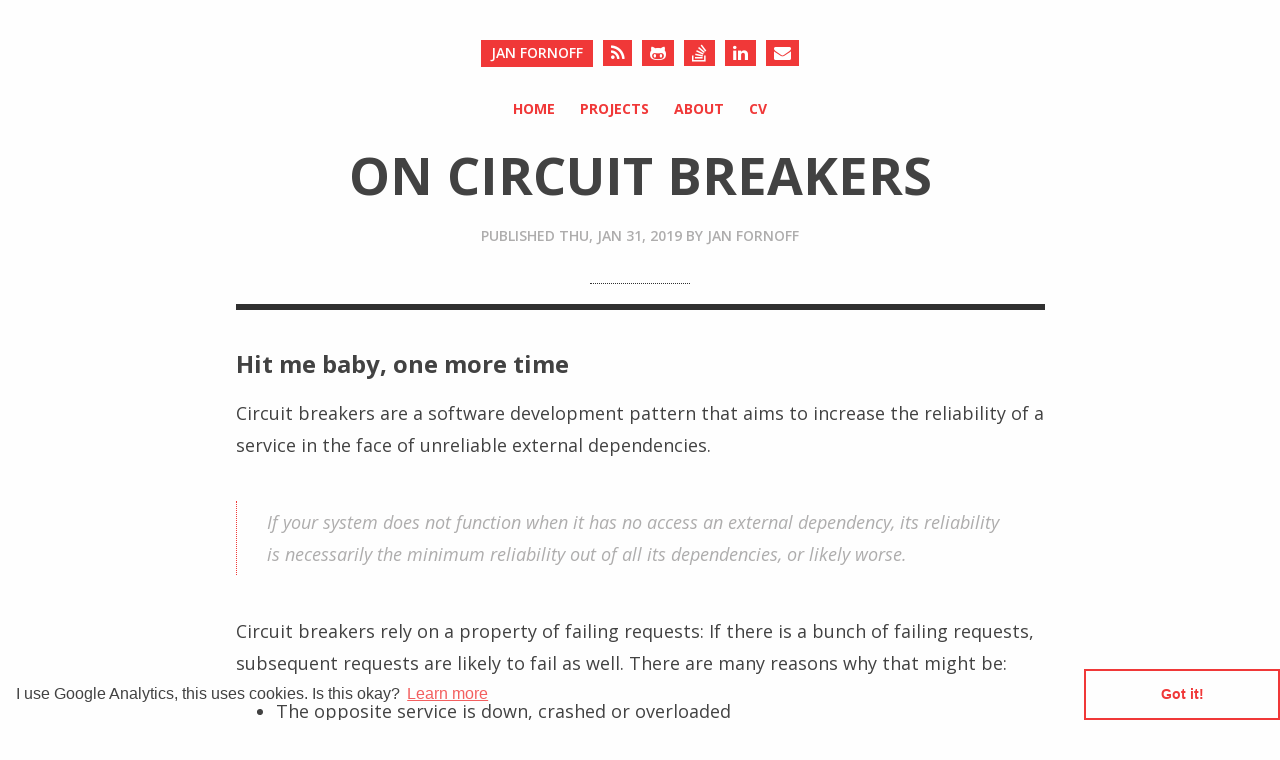

--- FILE ---
content_type: text/html; charset=utf-8
request_url: https://blog.janfornoff.com/2019/01/31/on-circuit-breakers/
body_size: 5234
content:
<!DOCTYPE html><html prefix="og: http://ogp.me/ns#"><head>
        <meta charset="utf-8">
        <meta http-equiv="X-UA-Compatible" content="IE=edge">
        <title>On Circuit Breakers · Jan Fornoff</title>
        <meta name="description" content="Hit me baby, one more time Circuit breakers are a software development pattern that aims to increase the reliability of a service in the face of unreliable external dependencies.
 If your system does not function when it has no access an external dependency, its reliability is necessarily the minimum reliability out of all its dependencies, or likely worse.
 Circuit breakers rely on a property of failing requests: If there is a bunch of failing requests, subsequent requests are likely to fail as well.">
        <meta name="HandheldFriendly" content="True">
        <meta name="MobileOptimized" content="320">
        <meta name="generator" content="Hugo 0.55.6">
        <meta name="robots" content="index,follow">
        <meta name="viewport" content="width=device-width, initial-scale=1.0">
        <meta property="og:title" content="On Circuit Breakers">
<meta property="og:description" content="Hit me baby, one more time Circuit breakers are a software development pattern that aims to increase the reliability of a service in the face of unreliable external dependencies.
 If your system does not function when it has no access an external dependency, its reliability is necessarily the minimum reliability out of all its dependencies, or likely worse.
 Circuit breakers rely on a property of failing requests: If there is a bunch of failing requests, subsequent requests are likely to fail as well.">
<meta property="og:type" content="article">
<meta property="og:url" content="https://blog.janfornoff.com/2019/01/31/on-circuit-breakers/">
        <link rel="stylesheet" href="https://blog.janfornoff.com/dist/styles.css">
        <link rel="stylesheet" href="https://fonts.googleapis.com/css?family=Open+Sans:300italic,400italic,600italic,700italic,400,600,700,300&amp;subset=latin,cyrillic-ext,latin-ext,cyrillic">
        <link rel="stylesheet" href="https://maxcdn.bootstrapcdn.com/font-awesome/4.7.0/css/font-awesome.min.css" integrity="sha384-wvfXpqpZZVQGK6TAh5PVlGOfQNHSoD2xbE+QkPxCAFlNEevoEH3Sl0sibVcOQVnN" crossorigin="anonymous">
        
        
<style>/*

Orginal Style from ethanschoonover.com/solarized (c) Jeremy Hull <sourdrums@gmail.com>

*/
.hljs {
  display: block;
  overflow-x: auto;
  padding: 0.5em;
  background: #002b36;
  color: #839496; }

.hljs-comment,
.hljs-quote {
  color: #586e75; }

/* Solarized Green */
.hljs-keyword,
.hljs-selector-tag,
.hljs-addition {
  color: #859900; }

/* Solarized Cyan */
.hljs-number,
.hljs-string,
.hljs-meta .hljs-meta-string,
.hljs-literal,
.hljs-doctag,
.hljs-regexp {
  color: #2aa198; }

/* Solarized Blue */
.hljs-title,
.hljs-section,
.hljs-name,
.hljs-selector-id,
.hljs-selector-class {
  color: #268bd2; }

/* Solarized Yellow */
.hljs-attribute,
.hljs-attr,
.hljs-variable,
.hljs-template-variable,
.hljs-class .hljs-title,
.hljs-type {
  color: #b58900; }

/* Solarized Orange */
.hljs-symbol,
.hljs-bullet,
.hljs-subst,
.hljs-meta,
.hljs-meta .hljs-keyword,
.hljs-selector-attr,
.hljs-selector-pseudo,
.hljs-link {
  color: #cb4b16; }

/* Solarized Red */
.hljs-built_in,
.hljs-deletion {
  color: #dc322f; }

.hljs-formula {
  background: #073642; }

.hljs-emphasis {
  font-style: italic; }

.hljs-strong {
  font-weight: bold; }

h2, h3 {
  margin-top: 2.5rem; }

p {
  margin: 0 0 20px; }

figure.fill img {
  width: 100%; }
</style>

<link rel="stylesheet" type="text/css" href="//cdnjs.cloudflare.com/ajax/libs/cookieconsent2/3.0.3/cookieconsent.min.css">



        
    <style id="fit-vids-style">.fluid-width-video-wrapper{width:100%;position:relative;padding:0;}.fluid-width-video-wrapper iframe,.fluid-width-video-wrapper object,.fluid-width-video-wrapper embed {position:absolute;top:0;left:0;width:100%;height:100%;}</style><style></style></head>
    <body><div role="dialog" aria-live="polite" aria-label="cookieconsent" aria-describedby="cookieconsent:desc" class="cc-window cc-banner cc-type-info cc-theme-edgeless cc-bottom cc-color-override--1908430182 " style=""><!--googleoff: all--><span id="cookieconsent:desc" class="cc-message">I use Google Analytics, this uses cookies. Is this okay? <a aria-label="learn more about cookies" role="button" tabindex="0" class="cc-link" href="http://cookiesandyou.com" target="_blank">Learn more</a></span><div class="cc-compliance"><a aria-label="dismiss cookie message" role="button" tabindex="0" class="cc-btn cc-dismiss">Got it!</a></div><!--googleon: all--></div>
        



        <div id="wrapper">
            <header class="site-header">
                <div class="container">
                    <div class="site-title-wrapper">
                        
                            <h1 class="site-title">
                                <a title="Jan Fornoff" href="https://blog.janfornoff.com/">Jan Fornoff</a>
                            </h1>
                        
                        <a class="button-square" href="https://blog.janfornoff.com/index.xml"><i class="fa fa-rss"></i></a>
                        
                        
                        
                            <a class="button-square button-social hint--top" data-hint="Github" title="Github" href="https://github.com/jfornoff">
                                <i class="fa fa-github-alt"></i>
                            </a>
                        
                        
                            <a class="button-square button-social hint--top" data-hint="Stack Overflow" title="Stack Overflow" href="https://stackoverflow.com/users/3274024/jfornoff">
                                <i class="fa fa-stack-overflow"></i>
                            </a>
                        
                        
                            <a class="button-square button-social hint--top" data-hint="LinkedIn" title="LinkedIn" href="https://linkedin.com/in/jan-fornoff/">
                                <i class="fa fa-linkedin"></i>
                            </a>
                        
                        
                        
                            <a class="button-square button-social hint--top" data-hint="Email" title="Email" href="mailto:janfornoff@gmail.com">
                                <i class="fa fa-envelope"></i>
                            </a>
                        
                    </div>

                    <ul class="site-nav">
                        
    <li class="site-nav-item">
        <a title="Home" href="/">Home</a>
    </li>

    <li class="site-nav-item">
        <a title="Projects" href="/page/projects">Projects</a>
    </li>

    <li class="site-nav-item">
        <a title="About" href="/page/about/">About</a>
    </li>

    <li class="site-nav-item">
        <a title="CV" href="http://cv.janfornoff.com">CV</a>
    </li>

                    </ul>
                </div>
            </header>

            <div id="container">


<div class="container">
    <article class="post-container" itemscope="" itemtype="http://schema.org/BlogPosting">
        <header class="post-header">
    <h1 class="post-title" itemprop="name headline">On Circuit Breakers</h1>
    
    <p class="post-date">
        <span>Published <time datetime="2019-01-31" itemprop="datePublished">Thu, Jan 31, 2019</time></span>
        <span>by</span>
        <span itemscope="" itemprop="author" itemtype="https://schema.org/Person">
            <span itemprop="name">
                <a href="#" itemprop="url" rel="author">Jan Fornoff</a>
            </span>
        </span>
    </p>
</header>

        <div class="post-content clearfix" itemprop="articleBody">
    

    

<h2 id="hit-me-baby-one-more-time">Hit me baby, one more time</h2>

<p>Circuit breakers are a software development pattern that aims to increase the reliability of a service in the face of unreliable external dependencies.</p>

<blockquote>
<p>If your system does not function when it has no access an external dependency, its reliability is necessarily the minimum reliability out of all its dependencies, or likely worse.</p>
</blockquote>

<p>Circuit breakers rely on a property of failing requests: If there is a bunch of failing requests, subsequent requests are likely to fail as well. There are many reasons why that might be:</p>

<ul>
<li>The opposite service is down, crashed or overloaded</li>
<li>Network connectivity is impaired</li>
<li>Requests are rejected by the opposite site due to bugs or misconfigurations</li>
</ul>

<p>All these conditions have in common that they probably won’t be gone after a few milliseconds.
This impression is reinforced when we have tried a few times already and there is no recovery to be seen.</p>

<h2 id="why-the-name">Why the name?</h2>

<p>As you likely know, a Circuit Breaker is an appliance used in electrical circuits to cut the connectivity in case of harmful conditions of very high current (as it often implies a short circuit).
It is providing <strong>fault tolerance for electrical systems</strong>. The Circuit Breaker pattern provides <strong>fault tolerance for software systems</strong>. So how does this concept transfer?</p>

<p>As we discussed above, if there is a bunch of errors when trying to interact with an external service, there is a point (e.g., after requests to the service failed consistently for some amount of time) at which we can assume that it is not terribly useful to even make the call anymore.
The Circuit Breaker is a software component that detects when this is the case and “pulls the plug”. After that, it does not call the external service anymore. It just returns the error right away. Or even better, <em>there is a fallback strategy in place</em>.</p>

<h2 id="meditating-on-failure-remediation">Meditating on failure remediation</h2>

<p>The interesting part about circuit breaking is in my opinion, that you have to think about your failure recovery. What can you do if this or that external service fails to respond to requests?
Let’s think about this on a little case study.</p>

<p><img src="https://d33wubrfki0l68.cloudfront.net/262180a853ecc76d376388e8e42a117b1e07b676/026bd/assets/img/circuitbreakers/system.png" alt="System architecture">
On our shop homepage, we want to present some recommendations from products that the user might be interested in. The front-facing application queries a recommendations system. This system uses previous orders made to figure out suitable recommendations.</p>

<p><img src="https://d33wubrfki0l68.cloudfront.net/91b1372624bf20825e4549b21f087252f1b2c631/cde84/assets/img/circuitbreakers/purchasefailure.png" alt="Purchase system failure">
Someone tripped over the power cord of the purchase system, we can’t retrieve the previous orders anymore D:</p>

<p>How do we deal with this failure mode? We could throw our hands in the air in panic and stop serving requests altogether. Doesn’t sound great to you? Yeah no, it’s probably not.
Right now is the time where we put on our thinking hats and deliberate on “What do we do if we can’t compute recommendations based on orders?”</p>

<p>We could:</p>

<ul>
<li><p>Find a recommendation that we can always make (most popular products, anyone?)</p></li>

<li><p>Return an error to the frontend servers and tell them deal to with it. That’s a perfectly valid strategy, maybe it’s not even a big deal to not present recommendations on the home page.</p></li>
</ul>

<p>Both strategies can be applied using a Circuit Breaker. The pattern is agnostic of how you deal with the detected failure. It allows you to not overload the external system further. Furthermore, you can <strong>respond quicker</strong> instead of running into timeouts over and over, when it is highly probable that it will happen again (this is known as the <em>Fail Fast</em> principle). This way, propagation of failure and slowness through the dependency chain is mitigated. Your frontend servers will go back to responding quickly after the recommendation system’s Circuit Breaker kicks in after a few query timeouts.</p>

<h2 id="conclusion">Conclusion</h2>

<p>Circuit Breakers are a very useful pattern to deal with bursts of failure, preserving quick response times and facilitating a consciously chosen fallback strategy (whatever it might look like).
There are a lot of examples from the practice where the same principle is applied (e.g., NGINX upstreams and Kubernetes services), but that is for another time. Until next time!</p>

</div>

        <footer class="post-footer clearfix">
    
        <p class="post-tags">
            <span>Tagged:</span>
            
            
                <a href="/tags/circuit-breakers/">circuit breakers</a>, 
            
                <a href="/tags/fault-tolerance/">fault tolerance</a>, 
            
                <a href="/tags/reliability/">reliability</a>, 
            
                <a href="/tags/system-design/">system design</a>, 
            
                <a href="/tags/software-development/">software development</a>
            
        </p>
    

    <div class="share">
        
            <a class="icon-twitter" href="https://twitter.com/share?text=On%20Circuit%20Breakers&amp;url=https%3a%2f%2fblog.janfornoff.com%2f2019%2f01%2f31%2fon-circuit-breakers%2f" onclick="window.open(this.href, 'twitter-share', 'width=550,height=235');return false;">
                <i class="fa fa-twitter"></i>
                <span class="hidden">Twitter</span>
            </a>
        

        
            <a class="icon-facebook" href="https://www.facebook.com/sharer/sharer.php?u=https%3a%2f%2fblog.janfornoff.com%2f2019%2f01%2f31%2fon-circuit-breakers%2f" onclick="window.open(this.href, 'facebook-share','width=580,height=296');return false;">
                <i class="fa fa-facebook"></i>
                <span class="hidden">Facebook</span>
            </a>
        

        
        
            <a class="icon-linkedin" href="https://www.linkedin.com/shareArticle?mini=true&amp;title=On%20Circuit%20Breakers&amp;url=https%3a%2f%2fblog.janfornoff.com%2f2019%2f01%2f31%2fon-circuit-breakers%2f&amp;summary=" onclick="window.open(this.href, 'linkedin-share', 'width=554,height=481');return false;">
               <i class="fa fa-linkedin"></i>
               <span class="hidden">LinkedIn</span>
            </a>
        
    </div>
</footer>

        
    <div class="comments">
        <div id="disqus_recommendations" style="margin-bottom: 12px;"><iframe id="dsq-app4899" name="dsq-app4899" allowtransparency="true" frameborder="0" scrolling="no" tabindex="0" title="Disqus" allow="autoplay 'src' https://www.youtube.com https://youtube.com https://m.youtube.com https://youtu.be https://www.youtube-nocookie.com" width="100%" src="https://disqus.com/recommendations/?base=default&amp;f=jfornoff-blog&amp;t_u=https%3A%2F%2Fblog.janfornoff.com%2F2019%2F01%2F31%2Fon-circuit-breakers%2F&amp;t_d=On%20Circuit%20Breakers%20%C2%B7%20Jan%20Fornoff&amp;t_t=On%20Circuit%20Breakers%20%C2%B7%20Jan%20Fornoff#version=282ca84d1f25f84ef37ec5a7bda74041" style="width: 100% !important; border: none !important; overflow: hidden !important; height: 0px !important; display: inline !important; box-sizing: border-box !important;" horizontalscrolling="no" verticalscrolling="no"></iframe></div><div id="disqus_thread"><iframe id="dsq-app9447" name="dsq-app9447" allowtransparency="true" frameborder="0" scrolling="no" tabindex="0" title="Disqus" allow="autoplay 'src' https://www.youtube.com https://youtube.com https://m.youtube.com https://youtu.be https://www.youtube-nocookie.com" width="100%" src="https://disqus.com/embed/comments/?base=default&amp;f=jfornoff-blog&amp;t_u=https%3A%2F%2Fblog.janfornoff.com%2F2019%2F01%2F31%2Fon-circuit-breakers%2F&amp;t_d=On%20Circuit%20Breakers%20%C2%B7%20Jan%20Fornoff&amp;t_t=On%20Circuit%20Breakers%20%C2%B7%20Jan%20Fornoff&amp;s_o=default#version=02a3b38d6eda3f6de6fb4eb7cc785cc7" style="width: 1px !important; min-width: 100% !important; border: none !important; overflow: hidden !important; height: 634px !important;" horizontalscrolling="no" verticalscrolling="no"></iframe></div>

<noscript>Please enable JavaScript to view the <a href="https://disqus.com/?ref_noscript">comments powered by Disqus.</a></noscript>

    </div>

    </article>
</div>

            </div>
        </div>

        <footer class="footer">
            <div class="container">
                <div class="site-title-wrapper">
                    <h1 class="site-title" style="margin-right: 10px">
                      <a title="Imprint" href="/imprint">Imprint</a>
                    </h1>
                    <h1 class="site-title">
                        <a title="Jan Fornoff" href="https://blog.janfornoff.com/">Jan Fornoff</a>
                    </h1>
                    <a class="button-square button-jump-top js-jump-top" href="#">
                        <i class="fa fa-angle-up"></i>
                    </a>
                </div>

                <p class="footer-copyright">
                    <span>© 2019 / Powered by <a href="https://gohugo.io/">Hugo</a></span>
                </p>
                <p class="footer-copyright">
                    <span><a href="https://github.com/roryg/ghostwriter">Ghostwriter theme</a> By <a href="http://jollygoodthemes.com">JollyGoodThemes</a></span>
                    <span>/ <a href="https://github.com/jbub/ghostwriter">Ported</a> to Hugo By <a href="https://github.com/jbub">jbub</a></span>
                </p>
            </div>
        </footer>

        
        
        
        
            
        
        
        
    


<iframe style="display: none;"></iframe><iframe style="display: none;"></iframe><iframe id="li_sync_frame" src="https://i.liadm.com/sync-container?duid=d3e5f046a56c--01kg67pqgax6vypm6wr0x78mjb&amp;ds=did-0049&amp;euns=1&amp;s=&amp;version=v3.13.1&amp;cd=.janfornoff.com&amp;pv=a1f8868c-eea3-466b-93e8-42c306cadb49" style="opacity: 0; width: 0px; height: 0px; border: 0px; position: absolute; top: 0px; left: 0px; z-index: -1000;"></iframe></body></html>

--- FILE ---
content_type: text/css; charset=UTF-8
request_url: https://blog.janfornoff.com/dist/styles.css
body_size: 2889
content:
/*! normalize.css v7.0.0 | MIT License | github.com/necolas/normalize.css */
html { line-height: 1.15; -ms-text-size-adjust: 100%; -webkit-text-size-adjust: 100%; }
body { margin: 0; }
article, aside, footer, header, nav, section { display: block; }
h1 { font-size: 2em; margin: .67em 0; }
figcaption, figure, main { display: block; }
figure { margin: 1em 40px; }
hr { box-sizing: content-box; height: 0; overflow: visible; }
pre { font-family: monospace, monospace; font-size: 1em; }
a { background-color: transparent; -webkit-text-decoration-skip: objects; }
abbr[title] { border-bottom: none; text-decoration: underline; text-decoration: underline dotted; }
b, strong { font-weight: inherit; }
b, strong { font-weight: bolder; }
code, kbd, samp { font-family: monospace, monospace; font-size: 1em; }
dfn { font-style: italic; }
mark { background-color: #ff0; color: #000; }
small { font-size: 80%; }
sub, sup { font-size: 75%; line-height: 0; position: relative; vertical-align: baseline; }
sub { bottom: -0.25em; }
sup { top: -0.5em; }
audio, video { display: inline-block; }
audio:not([controls]) { display: none; height: 0; }
img { border-style: none; }
svg:not(:root) { overflow: hidden; }
button, input, optgroup, select, textarea { font-family: sans-serif; font-size: 100%; line-height: 1.15; margin: 0; }
button, input { overflow: visible; }
button, select { text-transform: none; }
button, html [type="button"], [type="reset"], [type="submit"] { -webkit-appearance: button; }
button::-moz-focus-inner, [type="button"]::-moz-focus-inner,
[type="reset"]::-moz-focus-inner, [type="submit"]::-moz-focus-inner { border-style: none; padding: 0; }
button:-moz-focusring, [type="button"]:-moz-focusring,
[type="reset"]:-moz-focusring, [type="submit"]:-moz-focusring { outline: 1px dotted ButtonText; }
fieldset { padding: .35em .75em .625em; }
legend { box-sizing: border-box; color: inherit; display: table; max-width: 100%; padding: 0; white-space: normal; }
progress { display: inline-block; vertical-align: baseline; }
textarea { overflow: auto; }
[type="checkbox"], [type="radio"] { box-sizing: border-box; padding: 0; }
[type="number"]::-webkit-inner-spin-button,
[type="number"]::-webkit-outer-spin-button { height: auto; }
[type="search"] { -webkit-appearance: textfield; outline-offset: -2px; }
[type="search"]::-webkit-search-cancel-button,
[type="search"]::-webkit-search-decoration { -webkit-appearance: none; }
::-webkit-file-upload-button { -webkit-appearance: button; font: inherit; }
details, menu { display: block; }
summary { display: list-item; }
canvas { display: inline-block; }
template { display: none; }
[hidden] { display: none; }
.hljs { display: block; overflow-x: auto; padding: .5em; background: #f0f0f0; }
.hljs, .hljs-subst { color: #444; }
.hljs-comment { color: #888; }
.hljs-keyword, .hljs-attribute, .hljs-selector-tag, .hljs-meta-keyword,
.hljs-doctag, .hljs-name { font-weight: bold; }
.hljs-type, .hljs-string, .hljs-number, .hljs-selector-id, .hljs-selector-class,
.hljs-quote, .hljs-template-tag, .hljs-deletion { color: #800; }
.hljs-title, .hljs-section { color: #800; font-weight: bold; }
.hljs-regexp, .hljs-symbol, .hljs-variable, .hljs-template-variable, .hljs-link,
.hljs-selector-attr, .hljs-selector-pseudo { color: #bc6060; }
.hljs-literal { color: #78a960; }
.hljs-built_in, .hljs-bullet, .hljs-code, .hljs-addition { color: #397300; }
.hljs-meta { color: #1f7199; }
.hljs-meta-string { color: #4d99bf; }
.hljs-emphasis { font-style: italic; }
.hljs-strong { font-weight: bold; }
html, body { height: 100%; }
body { background: #fefefe; color: #424242; font-family: "Open Sans", arial, sans-serif; font-size: 18px; }
h1, h2, h3, h4, h5, h6 { margin-bottom: 20px; text-transform: none; }
h1 { font-size: 26px; }
h2 { font-size: 24px; }
h3 { font-size: 20px; margin-bottom: 20px; }
h4 { font-size: 18px; margin-bottom: 18px; }
h5 { font-size: 16px; margin-bottom: 15px; }
h6 { font-size: 14px; margin-bottom: 12px; }
p { line-height: 1.8; margin: 0 0 30px; }
a { color: #f03838; text-decoration: none; }
ul, ol { line-height: 1.4; margin: 0 0 20px; }
ul ul, ul ol, ol ul, ol ol { margin: 10px 0 0 20px; }
ul li, ol li { margin: 0 0 2px; }
ul li:last-of-type, ol li:last-of-type { margin-bottom: 0; }
blockquote { border-left: 1px dotted #f03838; margin: 40px 0; padding: 5px 30px; }
blockquote p { color: #aeadad; display: block; font-style: italic; margin: 0; width: 100%; }
img { display: block; margin: 40px 0; width: auto; max-width: 100%; }
img[src$="align-center"] { margin: auto; }
img[src$="align-left"] { float: left; margin-right: 40px; }
img[src$="align-right"] { float: right; margin-left: 40px; }
pre { background: #f1f0ea; border: 1px solid #dddbcc; border-radius: 3px; margin: 0 0 20px; overflow-x: auto; padding: 10px; font-size: 16px; }
pre code { padding: 0; }
code { padding: 2px 4px; font-size: 90%; color: #f03838; background-color: #f1f0ea; border-radius: 4px; }
hr { border: none; border-bottom: 1px dotted #303030; margin: 45px 0; }
table { margin-bottom: 40px; width: 100%; }
table tbody > tr:nth-child(odd) > td, table tbody > tr:nth-child(odd) > th { background-color: #f7f7f3; }
table th { padding: 0 10px 10px; text-align: left; }
table td { padding: 10px; }
table tr { border-bottom: 1px dotted #aeadad; }
::selection { background: #fff5b8; color: #000; display: block; }
::-moz-selection { background: #fff5b8; color: #000; display: block; }
.fluid-width-video-wrapper { margin-bottom: 40px; }
.hidden { text-indent: -9999px; visibility: hidden; display: none; }
.clearfix:after { content: ""; display: table; clear: both; }
.container { margin: 0 auto; position: relative; width: 100%; max-width: 889px; }
#wrapper { height: auto; min-height: 100%; margin-bottom: -265px; }
#wrapper:after { content: ""; display: block; height: 265px; }
.button { background: #303030; border: none; border-radius: 3px; color: #fefefe; font-size: 14px; font-weight: 700; padding: 10px 12px; text-transform: uppercase; }
.button:hover { background: #f03838; }
.button-square { background: #f03838; color: #fff; float: left; font-size: 17px; margin: 0 0 0 10px; padding: 3px 8px 4px; }
.button-square:hover { background: #303030; }
.error { text-align: center; }
.comments { margin-top: 10px; }
.site-header { padding: 40px 0 0; overflow: auto; text-align: center; text-transform: uppercase; }
.site-title-wrapper { display: table; margin: 0 auto; }
.site-title { float: left; font-size: 14px; font-weight: 600; margin: 0; text-transform: uppercase; }
.site-title a { float: left; background: #f03838; color: #fefefe; padding: 5px 10px 6px; }
.site-title a:hover { background: #303030; }
.site-logo { display: block; }
.site-logo img { margin: 0; }
.site-nav { list-style: none; margin: 28px 0 10px; padding: 0; }
.site-nav-item { display: inline-block; font-size: 14px; font-weight: 700; margin: 0 10px; }
.site-nav-item a:hover { color: #424242; }
#latest-post { display: none; }
.post-container { margin: 0 40px; }
.post-header { border-bottom: 6px solid #303030; margin: 0 0 20px; padding: 0 0 20px; text-align: center; text-transform: uppercase; }
.post-title, .page-title { font-size: 52px; font-weight: 700; margin: 15px 0; text-align: center; text-transform: uppercase; }
.page-title { margin: 15px 40px; }
.post-date, .blog-description { color: #aeadad; font-size: 14px; font-weight: 600; line-height: 1; margin: 25px 0 0; }
.post-date a, .blog-description a { color: #aeadad; }
.post-date a:hover, .blog-description a:hover { color: #f03838; }
.post-date:after, .blog-description:after { border-bottom: 1px dotted #303030; content: ""; display: block; margin: 40px auto 0; width: 100px; }
.post-content a:hover { border-bottom: 1px dotted #f03838; padding: 0 0 2px; }
.post-content:last-child { margin-bottom: 0; }
.post-content .footnote { border-spacing: 0; margin-bottom: 0; }
.post-content .footnote .label + td { width: 100%; }
.post-content .gist tr { border-bottom: 0; }
.post-footer { margin-top: 5px; }
.post-tags, .share { color: #aeadad; font-size: 14px; }
.post-tags span, .share span { font-weight: 600; }
.post-tags { float: left; margin: 3px 0 0; }
.post-tags a:hover { color: #303030; }
.share { float: right; }
.share a { background: #f03838; color: #fff; display: inline-block; font-size: 16px; margin-left: 5px; padding: 5px 0 4px; width: 30px; text-align: center; }
.share a:hover { background: #303030; }
.post-navigation { display: table; margin: 70px auto 100px; }
.newer-posts, .older-posts { float: left; background: #f03838; color: #fefefe; font-size: 14px; font-weight: 600; margin: 0 5px; padding: 5px 10px 6px; text-transform: uppercase; }
.newer-posts:hover, .older-posts:hover { background: #303030; }
.page-number { display: none; }
.post-list { list-style: none; padding: 0; }
.post-stub { border-bottom: 1px dotted #303030; margin: 0; position: relative; }
.post-stub:first-child { padding-top: 0; }
.post-stub a { -webkit-transition: all .2s ease-in-out; -moz-transition: all .2s ease-in-out; transition: all .2s ease-in-out; display: block; color: #424242; padding: 20px 5px; }
.post-stub a:hover { background: #fcf5f5; color: #f03838; padding: 20px 12px; }
.post-stub a:hover .post-stub-tag { background: #f03838; }
.post-stub-tag { background: #303030; border-radius: 3px; color: #fff; float: right; font-size: 10px; margin: 7px 0 0; padding: 0 5px; text-transform: uppercase; }
.post-stub-title { display: inline-block; margin: 0; text-transform: none; }
.post-stub-description { display: inline-block; margin: 0; text-transform: none; }
.post-stub-date { display: inline-block; }
.post-stub-date:before { content: "/ "; }
.next-posts-link a, .previous-posts-link a { display: block; padding: 8px 11px; }
.author-profile { margin: 0 40px; }
.author-profile:after { border-bottom: 1px dotted #303030; content: ""; display: block; margin: 40px auto 0; width: 100px; }
.author-heading { margin: 15px auto; text-align: center; width: 100%; }
.author-avatar { border-radius: 50px; display: inline; height: 50px; margin: 5px 10px 0 0; width: 50px; vertical-align: middle; }
.author-name { display: inline; font-size: 52px; font-weight: 700; text-align: center; text-transform: uppercase; vertical-align: middle; }
.author-meta { color: #aeadad; font-size: 14px; font-weight: 600; line-height: 1; margin: 25px 0 0; text-align: center; text-transform: uppercase; }
.author-meta span { display: inline-block; margin: 0 10px 8px; }
.author-meta i { margin-right: 8px; }
.author-meta a { color: #aeadad; }
.author-meta a:hover { color: #f03838; }
.author-bio { margin: 20px auto 0; text-align: center; max-width: 700px; }
.footer { background: #303030; color: #d3d3d3; height: 265px; margin-top: 95px; overflow: auto; }
.footer .site-title-wrapper { margin: 80px auto 35px; }
.footer .site-title a:hover, .footer .button-square:hover { background: #121212; }
.footer-copyright { color: #656565; font-size: 14px; margin: 0; text-align: center; text-transform: uppercase; }
.footer-copyright a { color: #656565; font-weight: 700; }
.footer-copyright a:hover { color: #fefefe; }
#nprogress .bar { background: #f03838; }
#nprogress .peg { box-shadow: 0 0 10px #f03838, 0 0 5px #f03838; }
#nprogress .spinner-icon { border-top-color: #f03838; border-left-color: #f03838; }
@media only screen and (max-width: 800px) {
 .post-stub-tag { display: none; }
}
@media only screen and (max-width: 600px) {
 h1, h2 { margin-bottom: 20px; }
 p { margin-bottom: 20px; }
 ul, ol { margin-bottom: 20px; }
 img { margin: 30px 0; }
 blockquote { margin: 30px 0; }
 pre { margin: 20px 0; }
 hr { margin: 35px 0; }
 .site-header { padding-top: 40px; }
 .site-title { float: none; margin-bottom: 15px; }
 .site-title a { float: none; }
 .site-title + .button-square { margin-left: 0; }
 .site-nav-item { display: block; margin: 15px 0; }
 .post-header { margin-bottom: 20px; padding-bottom: 20px; }
 .post-header p { word-wrap: break-word; overflow-wrap: break-word; }
 .post-title, .page-title, .author-name, .author-heading { font-size: 42px; margin-top: 5px; word-wrap: break-word; overflow-wrap: break-word; }
 .post-date, .blog-description, .author-meta { margin-top: 20px; }
 .post-date:after, .post-date:before, .blog-description:after,
 .blog-description:before, .author-meta:after, .author-meta:before { margin-top: 30px; }
 .author-profile:after, .author-profile:before { margin-top: 20px; }
 .post-stub-title { display: block; }
 .post-stub-date:before { content: ""; display: block; }
 .post-list { margin-top: 20px; }
 .post-container, .post-list, .author-profile { margin-right: 25px; margin-left: 25px; }
 .post-tags { width: 100%; }
 .post-stub a, .post-stub a:hover { padding-top: 12px; padding-bottom: 12px; }
 .share { float: left; margin-top: 20px; }
 .share a { margin: 0 5px 0 0; }
 .footer { margin-top: 50px; }
 .footer .site-title-wrapper { text-align: center; }
 .footer .button-jump-top { clear: both; display: inline-block; float: none; }
}
@media only screen and (max-width: 400px) {
 .site-header { padding-top: 40px; }
 .post-title, .page-title, .author-name, .author-heading { font-size: 30px; line-height: 1.2; word-wrap: break-word; overflow-wrap: break-word; }
 .post-date, .blog-description, .author-meta { line-height: 1.6; }
 .post-date, .blog-description, .author-meta { margin-top: 10px; }
 .post-date:after, .post-date:before, .blog-description:after,
 .blog-description:before, .author-meta:after, .author-meta:before { margin-top: 20px; }
 .author-profile:after, .author-profile:before { margin-top: 10px; }
 .post-container, .post-list, .author-profile { margin-right: 15px; margin-left: 15px; }
 .author-avatar { display: block; margin: 0 auto 18px; }
 .author-meta span { display: block; margin: 18px 0; }
 .footer-copyright { padding: 0 10px; }
}
